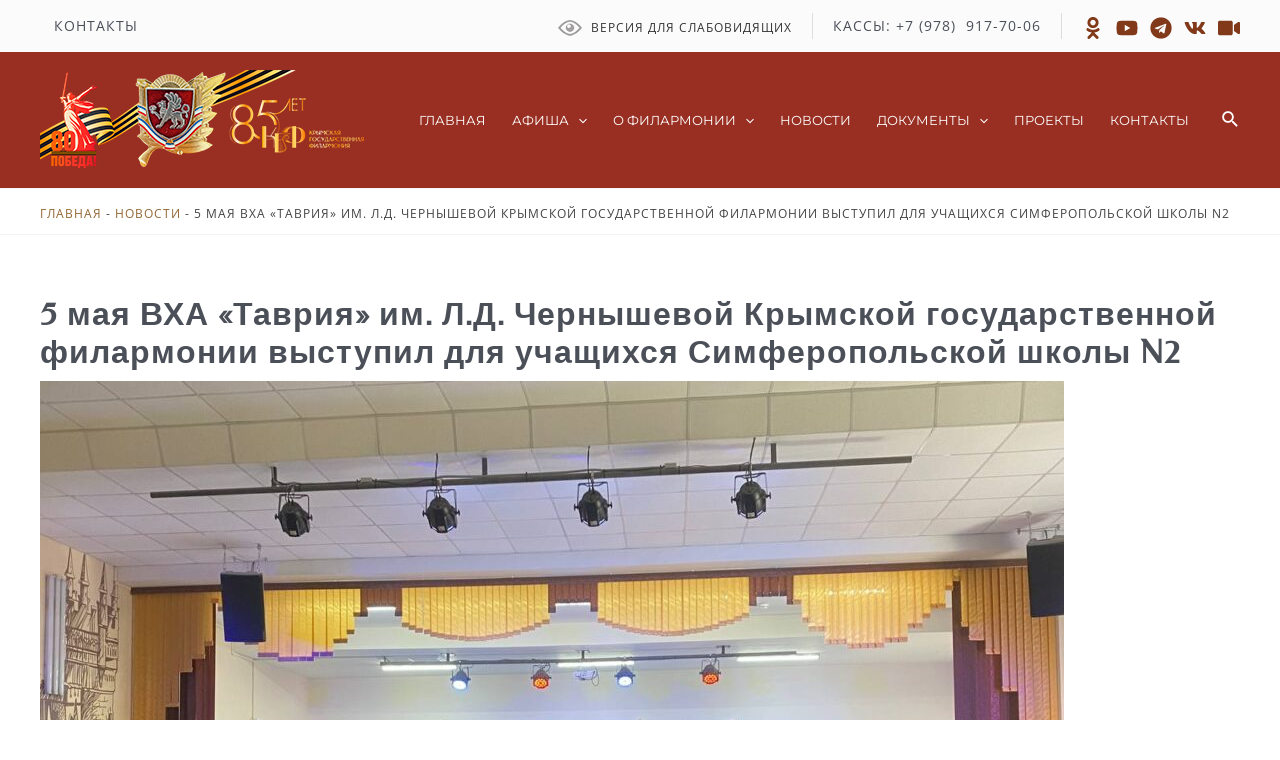

--- FILE ---
content_type: text/css
request_url: https://krim-gf.ru/wp-content/uploads/uag-plugin/assets/3000/uag-css-2683.css?ver=1766500009
body_size: 1751
content:
.uag-blocks-common-selector{z-index:var(--z-index-desktop) !important}@media (max-width: 976px){.uag-blocks-common-selector{z-index:var(--z-index-tablet) !important}}@media (max-width: 767px){.uag-blocks-common-selector{z-index:var(--z-index-mobile) !important}}
.wp-block-uagb-image{display:flex}.wp-block-uagb-image__figure{position:relative;display:flex;flex-direction:column;max-width:100%;height:auto;margin:0}.wp-block-uagb-image__figure img{height:auto;display:flex;max-width:100%;transition:box-shadow 0.2s ease}.wp-block-uagb-image__figure>a{display:inline-block}.wp-block-uagb-image__figure figcaption{text-align:center;margin-top:0.5em;margin-bottom:1em}.wp-block-uagb-image .components-placeholder.block-editor-media-placeholder .components-placeholder__instructions{align-self:center}.wp-block-uagb-image--align-left{text-align:left}.wp-block-uagb-image--align-right{text-align:right}.wp-block-uagb-image--align-center{text-align:center}.wp-block-uagb-image--align-full .wp-block-uagb-image__figure{margin-left:calc(50% - 50vw);margin-right:calc(50% - 50vw);max-width:100vw;width:100vw;height:auto}.wp-block-uagb-image--align-full .wp-block-uagb-image__figure img{height:auto;width:100% !important}.wp-block-uagb-image--align-wide .wp-block-uagb-image__figure img{height:auto;width:100%}.wp-block-uagb-image--layout-overlay__color-wrapper{position:absolute;left:0;top:0;right:0;bottom:0;opacity:0.2;background:rgba(0,0,0,0.5);transition:opacity 0.35s ease-in-out}.wp-block-uagb-image--layout-overlay-link{position:absolute;left:0;right:0;bottom:0;top:0}.wp-block-uagb-image--layout-overlay .wp-block-uagb-image__figure:hover .wp-block-uagb-image--layout-overlay__color-wrapper{opacity:1}.wp-block-uagb-image--layout-overlay__inner{position:absolute;left:15px;right:15px;bottom:15px;top:15px;display:flex;align-items:center;justify-content:center;flex-direction:column;border-color:#fff;transition:0.35s ease-in-out}.wp-block-uagb-image--layout-overlay__inner.top-left,.wp-block-uagb-image--layout-overlay__inner.top-center,.wp-block-uagb-image--layout-overlay__inner.top-right{justify-content:flex-start}.wp-block-uagb-image--layout-overlay__inner.bottom-left,.wp-block-uagb-image--layout-overlay__inner.bottom-center,.wp-block-uagb-image--layout-overlay__inner.bottom-right{justify-content:flex-end}.wp-block-uagb-image--layout-overlay__inner.top-left,.wp-block-uagb-image--layout-overlay__inner.center-left,.wp-block-uagb-image--layout-overlay__inner.bottom-left{align-items:flex-start}.wp-block-uagb-image--layout-overlay__inner.top-right,.wp-block-uagb-image--layout-overlay__inner.center-right,.wp-block-uagb-image--layout-overlay__inner.bottom-right{align-items:flex-end}.wp-block-uagb-image--layout-overlay__inner .uagb-image-heading{color:#fff;transition:transform 0.35s, opacity 0.35s ease-in-out;transform:translate3d(0, 24px, 0);margin:0;line-height:1em}.wp-block-uagb-image--layout-overlay__inner .uagb-image-separator{width:30%;border-top-width:2px;border-top-color:#fff;border-top-style:solid;margin-bottom:10px;opacity:0;transition:transform 0.4s, opacity 0.4s ease-in-out;transform:translate3d(0, 30px, 0)}.wp-block-uagb-image--layout-overlay__inner .uagb-image-caption{opacity:0;overflow:visible;color:#fff;transition:transform 0.45s, opacity 0.45s ease-in-out;transform:translate3d(0, 35px, 0)}.wp-block-uagb-image--layout-overlay__inner:hover .uagb-image-heading,.wp-block-uagb-image--layout-overlay__inner:hover .uagb-image-separator,.wp-block-uagb-image--layout-overlay__inner:hover .uagb-image-caption{opacity:1;transform:translate3d(0, 0, 0)}.wp-block-uagb-image--effect-zoomin .wp-block-uagb-image__figure img,.wp-block-uagb-image--effect-zoomin .wp-block-uagb-image__figure .wp-block-uagb-image--layout-overlay__color-wrapper{transform:scale(1);transition:transform 0.35s ease-in-out}.wp-block-uagb-image--effect-zoomin .wp-block-uagb-image__figure:hover img,.wp-block-uagb-image--effect-zoomin .wp-block-uagb-image__figure:hover .wp-block-uagb-image--layout-overlay__color-wrapper{transform:scale(1.05)}.wp-block-uagb-image--effect-slide .wp-block-uagb-image__figure img,.wp-block-uagb-image--effect-slide .wp-block-uagb-image__figure .wp-block-uagb-image--layout-overlay__color-wrapper{width:calc(100% + 40px) !important;max-width:none !important;transform:translate3d(-40px, 0, 0);transition:transform 0.35s ease-in-out}.wp-block-uagb-image--effect-slide .wp-block-uagb-image__figure:hover img,.wp-block-uagb-image--effect-slide .wp-block-uagb-image__figure:hover .wp-block-uagb-image--layout-overlay__color-wrapper{transform:translate3d(0, 0, 0)}.wp-block-uagb-image--effect-grayscale img{filter:grayscale(0%);transition:0.35s ease-in-out}.wp-block-uagb-image--effect-grayscale:hover img{filter:grayscale(100%)}.wp-block-uagb-image--effect-blur img{filter:blur(0);transition:0.35s ease-in-out}.wp-block-uagb-image--effect-blur:hover img{filter:blur(3px)}
.uagb-block-5f62da60.wp-block-uagb-image{text-align: center;justify-content: center;align-self: center;}.uagb-block-5f62da60 .wp-block-uagb-image__figure{align-items: center;}.uagb-block-5f62da60.wp-block-uagb-image--layout-default figure img{box-shadow: 0px 0px 0 #00000070;}.uagb-block-5f62da60.wp-block-uagb-image .wp-block-uagb-image__figure figcaption{font-style: normal;align-self: center;}.uagb-block-5f62da60.wp-block-uagb-image--layout-overlay figure img{box-shadow: 0px 0px 0 #00000070;}.uagb-block-5f62da60.wp-block-uagb-image--layout-overlay .wp-block-uagb-image--layout-overlay__color-wrapper{opacity: 0.2;}.uagb-block-5f62da60.wp-block-uagb-image--layout-overlay .wp-block-uagb-image--layout-overlay__inner{left: 15px;right: 15px;top: 15px;bottom: 15px;}.uagb-block-5f62da60.wp-block-uagb-image--layout-overlay .wp-block-uagb-image--layout-overlay__inner .uagb-image-heading{font-style: normal;color: #fff;opacity: 1;}.uagb-block-5f62da60.wp-block-uagb-image--layout-overlay .wp-block-uagb-image--layout-overlay__inner .uagb-image-heading a{color: #fff;}.uagb-block-5f62da60.wp-block-uagb-image--layout-overlay .wp-block-uagb-image--layout-overlay__inner .uagb-image-caption{opacity: 0;}.uagb-block-5f62da60.wp-block-uagb-image--layout-overlay .wp-block-uagb-image__figure:hover .wp-block-uagb-image--layout-overlay__color-wrapper{opacity: 1;}.uagb-block-5f62da60.wp-block-uagb-image .wp-block-uagb-image--layout-overlay__inner .uagb-image-separator{width: 30%;border-top-width: 2px;border-top-color: #fff;opacity: 0;}.uagb-block-5f62da60.wp-block-uagb-image .wp-block-uagb-image__figure img{width: 1024px;height: auto;}.uagb-block-5f62da60.wp-block-uagb-image .wp-block-uagb-image__figure:hover .wp-block-uagb-image--layout-overlay__inner .uagb-image-caption{opacity: 1;}.uagb-block-5f62da60.wp-block-uagb-image .wp-block-uagb-image__figure:hover .wp-block-uagb-image--layout-overlay__inner .uagb-image-separator{opacity: 1;}.uagb-block-5f62da60.wp-block-uagb-image--layout-default figure:hover img{box-shadow: 0px 0px 0 #00000070;}.uagb-block-5f62da60.wp-block-uagb-image--layout-overlay figure:hover img{box-shadow: 0px 0px 0 #00000070;}@media only screen and (max-width: 976px) {.uagb-block-5f62da60.wp-block-uagb-image .wp-block-uagb-image__figure img{width: 1024px;height: auto;}}@media only screen and (max-width: 767px) {.uagb-block-5f62da60.wp-block-uagb-image .wp-block-uagb-image__figure img{width: 1024px;height: auto;}}.uagb-block-05beb454.wp-block-uagb-image--layout-default figure img{box-shadow: 0px 0px 0 #00000070;}.uagb-block-05beb454.wp-block-uagb-image .wp-block-uagb-image__figure figcaption{font-style: normal;align-self: center;}.uagb-block-05beb454.wp-block-uagb-image--layout-overlay figure img{box-shadow: 0px 0px 0 #00000070;}.uagb-block-05beb454.wp-block-uagb-image--layout-overlay .wp-block-uagb-image--layout-overlay__color-wrapper{opacity: 0.2;}.uagb-block-05beb454.wp-block-uagb-image--layout-overlay .wp-block-uagb-image--layout-overlay__inner{left: 15px;right: 15px;top: 15px;bottom: 15px;}.uagb-block-05beb454.wp-block-uagb-image--layout-overlay .wp-block-uagb-image--layout-overlay__inner .uagb-image-heading{font-style: normal;color: #fff;opacity: 1;}.uagb-block-05beb454.wp-block-uagb-image--layout-overlay .wp-block-uagb-image--layout-overlay__inner .uagb-image-heading a{color: #fff;}.uagb-block-05beb454.wp-block-uagb-image--layout-overlay .wp-block-uagb-image--layout-overlay__inner .uagb-image-caption{opacity: 0;}.uagb-block-05beb454.wp-block-uagb-image--layout-overlay .wp-block-uagb-image__figure:hover .wp-block-uagb-image--layout-overlay__color-wrapper{opacity: 1;}.uagb-block-05beb454.wp-block-uagb-image .wp-block-uagb-image--layout-overlay__inner .uagb-image-separator{width: 30%;border-top-width: 2px;border-top-color: #fff;opacity: 0;}.uagb-block-05beb454.wp-block-uagb-image .wp-block-uagb-image__figure img{width: 161px;height: auto;}.uagb-block-05beb454.wp-block-uagb-image .wp-block-uagb-image__figure:hover .wp-block-uagb-image--layout-overlay__inner .uagb-image-caption{opacity: 1;}.uagb-block-05beb454.wp-block-uagb-image .wp-block-uagb-image__figure:hover .wp-block-uagb-image--layout-overlay__inner .uagb-image-separator{opacity: 1;}.uagb-block-05beb454.wp-block-uagb-image--layout-default figure:hover img{box-shadow: 0px 0px 0 #00000070;}.uagb-block-05beb454.wp-block-uagb-image--layout-overlay figure:hover img{box-shadow: 0px 0px 0 #00000070;}@media only screen and (max-width: 976px) {.uagb-block-05beb454.wp-block-uagb-image .wp-block-uagb-image__figure img{width: 161px;height: auto;}}@media only screen and (max-width: 767px) {.uagb-block-05beb454.wp-block-uagb-image .wp-block-uagb-image__figure img{width: 161px;height: auto;}}.uagb-block-affb6a25.wp-block-uagb-image{text-align: center;justify-content: center;align-self: center;}.uagb-block-affb6a25 .wp-block-uagb-image__figure{align-items: center;}.uagb-block-affb6a25.wp-block-uagb-image--layout-default figure img{box-shadow: 0px 0px 0 #00000070;}.uagb-block-affb6a25.wp-block-uagb-image .wp-block-uagb-image__figure figcaption{font-style: normal;align-self: center;}.uagb-block-affb6a25.wp-block-uagb-image--layout-overlay figure img{box-shadow: 0px 0px 0 #00000070;}.uagb-block-affb6a25.wp-block-uagb-image--layout-overlay .wp-block-uagb-image--layout-overlay__color-wrapper{opacity: 0.2;}.uagb-block-affb6a25.wp-block-uagb-image--layout-overlay .wp-block-uagb-image--layout-overlay__inner{left: 15px;right: 15px;top: 15px;bottom: 15px;}.uagb-block-affb6a25.wp-block-uagb-image--layout-overlay .wp-block-uagb-image--layout-overlay__inner .uagb-image-heading{font-style: normal;color: #fff;opacity: 1;}.uagb-block-affb6a25.wp-block-uagb-image--layout-overlay .wp-block-uagb-image--layout-overlay__inner .uagb-image-heading a{color: #fff;}.uagb-block-affb6a25.wp-block-uagb-image--layout-overlay .wp-block-uagb-image--layout-overlay__inner .uagb-image-caption{opacity: 0;}.uagb-block-affb6a25.wp-block-uagb-image--layout-overlay .wp-block-uagb-image__figure:hover .wp-block-uagb-image--layout-overlay__color-wrapper{opacity: 1;}.uagb-block-affb6a25.wp-block-uagb-image .wp-block-uagb-image--layout-overlay__inner .uagb-image-separator{width: 30%;border-top-width: 2px;border-top-color: #fff;opacity: 0;}.uagb-block-affb6a25.wp-block-uagb-image .wp-block-uagb-image__figure img{width: px;height: auto;}.uagb-block-affb6a25.wp-block-uagb-image .wp-block-uagb-image__figure:hover .wp-block-uagb-image--layout-overlay__inner .uagb-image-caption{opacity: 1;}.uagb-block-affb6a25.wp-block-uagb-image .wp-block-uagb-image__figure:hover .wp-block-uagb-image--layout-overlay__inner .uagb-image-separator{opacity: 1;}.uagb-block-affb6a25.wp-block-uagb-image--layout-default figure:hover img{box-shadow: 0px 0px 0 #00000070;}.uagb-block-affb6a25.wp-block-uagb-image--layout-overlay figure:hover img{box-shadow: 0px 0px 0 #00000070;}@media only screen and (max-width: 976px) {.uagb-block-affb6a25.wp-block-uagb-image .wp-block-uagb-image__figure img{width: px;height: auto;}}@media only screen and (max-width: 767px) {.uagb-block-affb6a25.wp-block-uagb-image .wp-block-uagb-image__figure img{width: px;height: auto;}}.uagb-block-f871ab25.wp-block-uagb-image{text-align: center;justify-content: center;align-self: center;}.uagb-block-f871ab25 .wp-block-uagb-image__figure{align-items: center;}.uagb-block-f871ab25.wp-block-uagb-image--layout-default figure img{box-shadow: 0px 0px 0 #00000070;}.uagb-block-f871ab25.wp-block-uagb-image .wp-block-uagb-image__figure figcaption{font-style: normal;align-self: center;}.uagb-block-f871ab25.wp-block-uagb-image--layout-overlay figure img{box-shadow: 0px 0px 0 #00000070;}.uagb-block-f871ab25.wp-block-uagb-image--layout-overlay .wp-block-uagb-image--layout-overlay__color-wrapper{opacity: 0.2;}.uagb-block-f871ab25.wp-block-uagb-image--layout-overlay .wp-block-uagb-image--layout-overlay__inner{left: 15px;right: 15px;top: 15px;bottom: 15px;}.uagb-block-f871ab25.wp-block-uagb-image--layout-overlay .wp-block-uagb-image--layout-overlay__inner .uagb-image-heading{font-style: normal;color: #fff;opacity: 1;}.uagb-block-f871ab25.wp-block-uagb-image--layout-overlay .wp-block-uagb-image--layout-overlay__inner .uagb-image-heading a{color: #fff;}.uagb-block-f871ab25.wp-block-uagb-image--layout-overlay .wp-block-uagb-image--layout-overlay__inner .uagb-image-caption{opacity: 0;}.uagb-block-f871ab25.wp-block-uagb-image--layout-overlay .wp-block-uagb-image__figure:hover .wp-block-uagb-image--layout-overlay__color-wrapper{opacity: 1;}.uagb-block-f871ab25.wp-block-uagb-image .wp-block-uagb-image--layout-overlay__inner .uagb-image-separator{width: 30%;border-top-width: 2px;border-top-color: #fff;opacity: 0;}.uagb-block-f871ab25.wp-block-uagb-image .wp-block-uagb-image__figure img{width: 240px;height: auto;}.uagb-block-f871ab25.wp-block-uagb-image .wp-block-uagb-image__figure:hover .wp-block-uagb-image--layout-overlay__inner .uagb-image-caption{opacity: 1;}.uagb-block-f871ab25.wp-block-uagb-image .wp-block-uagb-image__figure:hover .wp-block-uagb-image--layout-overlay__inner .uagb-image-separator{opacity: 1;}.uagb-block-f871ab25.wp-block-uagb-image--layout-default figure:hover img{box-shadow: 0px 0px 0 #00000070;}.uagb-block-f871ab25.wp-block-uagb-image--layout-overlay figure:hover img{box-shadow: 0px 0px 0 #00000070;}@media only screen and (max-width: 976px) {.uagb-block-f871ab25.wp-block-uagb-image .wp-block-uagb-image__figure img{width: 240px;height: auto;}}@media only screen and (max-width: 767px) {.uagb-block-f871ab25.wp-block-uagb-image .wp-block-uagb-image__figure img{width: 240px;height: auto;}}.uagb-block-a1ee5fc4.wp-block-uagb-image--layout-default figure img{box-shadow: 0px 0px 0 #00000070;}.uagb-block-a1ee5fc4.wp-block-uagb-image .wp-block-uagb-image__figure figcaption{font-style: normal;align-self: center;}.uagb-block-a1ee5fc4.wp-block-uagb-image--layout-overlay figure img{box-shadow: 0px 0px 0 #00000070;}.uagb-block-a1ee5fc4.wp-block-uagb-image--layout-overlay .wp-block-uagb-image--layout-overlay__color-wrapper{opacity: 0.2;}.uagb-block-a1ee5fc4.wp-block-uagb-image--layout-overlay .wp-block-uagb-image--layout-overlay__inner{left: 15px;right: 15px;top: 15px;bottom: 15px;}.uagb-block-a1ee5fc4.wp-block-uagb-image--layout-overlay .wp-block-uagb-image--layout-overlay__inner .uagb-image-heading{font-style: normal;color: #fff;opacity: 1;}.uagb-block-a1ee5fc4.wp-block-uagb-image--layout-overlay .wp-block-uagb-image--layout-overlay__inner .uagb-image-heading a{color: #fff;}.uagb-block-a1ee5fc4.wp-block-uagb-image--layout-overlay .wp-block-uagb-image--layout-overlay__inner .uagb-image-caption{opacity: 0;}.uagb-block-a1ee5fc4.wp-block-uagb-image--layout-overlay .wp-block-uagb-image__figure:hover .wp-block-uagb-image--layout-overlay__color-wrapper{opacity: 1;}.uagb-block-a1ee5fc4.wp-block-uagb-image .wp-block-uagb-image--layout-overlay__inner .uagb-image-separator{width: 30%;border-top-width: 2px;border-top-color: #fff;opacity: 0;}.uagb-block-a1ee5fc4.wp-block-uagb-image .wp-block-uagb-image__figure img{width: px;height: auto;}.uagb-block-a1ee5fc4.wp-block-uagb-image .wp-block-uagb-image__figure:hover .wp-block-uagb-image--layout-overlay__inner .uagb-image-caption{opacity: 1;}.uagb-block-a1ee5fc4.wp-block-uagb-image .wp-block-uagb-image__figure:hover .wp-block-uagb-image--layout-overlay__inner .uagb-image-separator{opacity: 1;}.uagb-block-a1ee5fc4.wp-block-uagb-image--layout-default figure:hover img{box-shadow: 0px 0px 0 #00000070;}.uagb-block-a1ee5fc4.wp-block-uagb-image--layout-overlay figure:hover img{box-shadow: 0px 0px 0 #00000070;}@media only screen and (max-width: 976px) {.uagb-block-a1ee5fc4.wp-block-uagb-image .wp-block-uagb-image__figure img{width: px;height: auto;}}@media only screen and (max-width: 767px) {.uagb-block-a1ee5fc4.wp-block-uagb-image .wp-block-uagb-image__figure img{width: px;height: auto;}}

--- FILE ---
content_type: text/css
request_url: https://krim-gf.ru/wp-content/themes/astra-child/style.css?ver=1.0.0
body_size: 2696
content:
/**
Theme Name: astra-child
Author: Brainstorm Force
Author URI: http://wpastra.com/about/
Description: Astra is the fastest, fully customizable & beautiful theme suitable for blogs, personal portfolios and business websites. It is very lightweight (less than 50KB on frontend) and offers unparalleled speed. Built with SEO in mind, Astra comes with schema.org code integrated so search engines will love your site. Astra offers plenty of sidebar options and widget areas giving you a full control for customizations. Furthermore, we have included special features and templates so feel free to choose any of your favorite page builder plugin to create pages flexibly. Some of the other features: # WooCommerce Ready # Responsive # Compatible with major plugins # Translation Ready # Extendible with premium addons # Regularly updated # Designed, Developed, Maintained & Supported by Brainstorm Force. Looking for a perfect base theme? Look no further. Astra is fast, fully customizable and beautiful theme!
Version: 1.0.0
License: GNU General Public License v2 or later
License URI: http://www.gnu.org/licenses/gpl-2.0.html
Text Domain: astra-child
Template: astra
*/

.n2-ss-item-content {
	font-family: 'Federo',sans-serif!important;
	
}
.entry-content h1, .entry-content h2, .entry-content h3, .entry-content h4, .entry-content h5, .entry-content h6 {
    margin: 20px 0;
}
/* shortcodes  */
.su-tabs {
    background: #fff!important;
}

.su-tabs  .su-tabs-nav span {
  background: #ffffff;
    color: #333 !important;
    border-radius: 5px;
    font-size: 14px;
    border: 1px #999 solid;
	margin: 5px;
}
.su-tabs  .su-tabs-nav span:hover {
    background: #bead6f;
}
.su-tabs  .su-tabs-nav span.su-tabs-current {
    background: #d0d0d0;
    cursor: default;
}
.su-tabs  .su-tabs-nav, .su-tabs-nav span, .su-tabs-pane, .su-tabs-panes {
    font-family: 'Federo',sans-serif; background: #fff;
}
.su-tabs-nav, .su-tabs-nav span, .su-tabs-pane, .su-tabs-panes {}
.su-tabs-pane {
    padding: 15px 0!important;
    
}
.entry-content p {
    margin-bottom: 0;
}
h1, .entry-content h1 {line-height:1.2em}

.sub-menu a {}


.map-canvas-full-event {
	display:none
}
/* footer */
.logofoot {padding-left:30px}
.footimg img {
	width: auto;
	height:80px;
	padding:5px;
	
}
.footimg a{padding:3px; margin:0;}
.site-footer .site-footer-section p {color:#fff; font-size:14px}
.site-footer .ast-footer-copyright p {
	color:#333
}
footer .widget, footer p  {margin:0; padding:0}
footer a {color:#fff; text-decoration:underline}
footer .ast-footer-copyright a {color:#333}
/* фон при наведении  */
.ajde_evcal_calendar.boxy .eventon_events_list .eventon_list_event .desc_trig:hover {
    background-color: #9e5945cf;
}
.evo_lightboxes .evoet_cx em.evocmd_button {background: #bd421e!important; margin: 0 15px 0 0;}
.eventon_events_list .eventon_list_event .evcal_list_a {
	/* display: block; */
}
.ajde_evcal_calendar.boxy #evcal_list .eventon_list_event .desc_trig .evcal_cblock {
    width: auto;
    height: auto;
    display: flex;
}
.eventon_events_list .eventon_list_event .evoet_cx .level_3 {
	
	font-weight: bold;
	
}
.ajde_evcal_calendar #evcal_list.eventon_events_list .eventon_list_event p .evoet_cx span.evcal_event_title {
   font-size: 14px;
    /* line-height: 120% !important; */
    display: block;
}
.ajde_evcal_calendar.color #evcal_list .eventon_list_event .evoet_cx em {
	font-weight:normal;
	
}
.evoet_cx .evoet_time_expand .evcal_time i.fa {
	color:#fff;
}
.ajde_evcal_calendar.boxy.boxstyle0 #evcal_list p.desc_trig_outter {
	background-size: contain;
	background-repeat:no-repeat!important;
	background-position:center;
	background-color:#fff!important
}
#evcal_list.sep_months .evcal_month_line p {
	padding: 20px 0; color:#a60a0a
}
.evo_lightbox_body .evopop_top {
	background:#f5f5f5!important;
}
.eventon_events_list .eventon_list_event .evoet_cx .evoet_cmf {
    margin: 5px 0;
    display: block;
}
.ajde_evcal_calendar.color #evcal_list .eventon_list_event .evoet_cx em {
   
    margin: 5px 0;
}
/* новости*/
.uagb-post__image {
	height: 400px;
  background: #f6f6f6;
	border-radius:25px;
	overflow:hidden
}
.uagb-post-grid .uagb-post__title {
	
    font-size: 1.2em;
	line-height:1.4em;
	padding:15px 0
}
.uagb-post-grid .uagb-post__image img {
	line-height: normal;
 display: inline-block;
  vertical-align: middle;
}
.uagb-post__inner-wrap .uagb-post__cta {
	position: absolute;
    bottom: 10px;
	
}
.uagb-post-grid.is-grid.uagb-post__equal-height .uagb-post__inner-wrap {
	position: relative;
	
}
.uagb-post-grid .uagb-post__inner-wrap p:last-of-type {
    margin-bottom: 20px;
}
/* события */
.evcal_evdata_img {
	background-size: contain;
	
}
.ajde_evcal_calendar.boxy .eventon_events_list .eventon_list_event .evoet_cx.evoet_c0, .evo_pop_body .evoet_cx.evoet_c0 {
   /* display:none */
}
.ajde_evcal_calendar.boxy .eventon_list_event:hover, .ajde_evcal_calendar.boxy .evoShow_more_events:hover {
    transform: scale(1);
}
#evo_lightboxes .evo_lightbox .eventon_events_list .eventon_list_event .evoet_cx, .evo_pop_body .evoet_cx { 
display: block!important;
}
.ajde_evcal_calendar.boxy .eventon_events_list .eventon_list_event .desc_trig:hover .evoet_cx {
	 display: block;
}
.evoet_cx em.evocmd_button.evcal_cmd, #evcal_list .evoet_cx .evcal_desc3 em.evocmd_button, #evcal_list .eventon_list_event .evoet_cx em.evocmd_button, .evo_lightboxes .evoet_cx em.evocmd_button {
	background: #936533; font-size:1em
}
.ajde_evcal_calendar.boxy.boxstyle2 #evcal_list .eventon_list_event .desc_trig {
    
    border-radius: 10px !important;
    border: 1px solid #666 !important;
}
.evoet_c0:after {
	content:"";
}
.ajde_evcal_calendar .eventon_events_list .eventon_list_event{
	overflow:visible!important
}
.sep_month_events {
/*	background:url(http://krim-gf.ru/wp-content/uploads/2023/03/bg1-2.jpg) repeat-y;
	background-size:contain; */
	
}
/* push */
.pushkin {
	z-index:999;
	position:absolute;
	bottom:0;
	right: 4px;
    width: 63px;
    height: 73px;
	background: url(/wp-content/uploads/2023/06/pushkin2.png);
	background-size:contain;
	background-repeat:no-repeat
}
.bt_widget-vi-on {
	color: #333;
    font-size: 12px;
}
.bt_widget-vi-on img {
	opacity: 0.4;
    padding-right: 5px;
}
.ast-plain-container.ast-no-sidebar .entry-content > .alignfull, .ast-page-builder-template .ast-no-sidebar .entry-content > .alignfull {
	
}
.evo_lightbox .evo_lightboxes .evoet_cx em.evocmd_button {}
.ajde_evcal_calendar > span.ev_ftImg  {}
.ajde_evcal_calendar .eventon_events_list  span.ev_ftImg  {    width: 300px;
    /* height: 300px; */
    min-height: 300px;
    float: left;
    margin-right: 30px;}
.ajde_evcal_calendar .eventon_events_list .eventon_list_event .evcal_list_a {
	flex-direction: column;
}
.ajde_evcal_calendar .eventon_events_list .eventon_list_event .evoet_cx.evoet_c0, .evo_pop_body .evoet_cx.evoet_c0 {
	height:320px
}
/* ------------------  -------------------------- */

@media only screen and (max-width: 768px) {
    .su-tabs-mobile-stack .su-tabs-nav span {
        display: inline-block!important;
    }
}
@media screen and (min-width: 998px) {
.ast-desktop .ast-primary-header-bar.main-header-bar, .ast-header-break-point #masthead .ast-primary-header-bar.main-header-bar{
/*		background:url(http://krim-gf.ru/wp-content/uploads/2023/04/curtbg2.jpg);
background-size:cover;
	background-position: 100% 100%;
	background-color:#fff	 */
	}
	
/* #curtian_l{
background:url(http://krim-gf.ru/wp-content/uploads/2023/04/curtians-l.png);
	width:170px;
	height:800px;
	position:absolute;
	top:0;
	left:0;
	background-size:cover

}
#curtian_r{
background:url(http://krim-gf.ru/wp-content/uploads/2023/04/curtians-r.png);
	width:170px;
	height:800px;
	position:absolute;
	top:0;
	right:0;
	background-size:cover

}
.ast-primary-header-bar {
	background:url(http://krim-gf.ru/wp-content/uploads/2023/04/curtbg-scaled.jpg);
	background-size:cover
}
*/	}